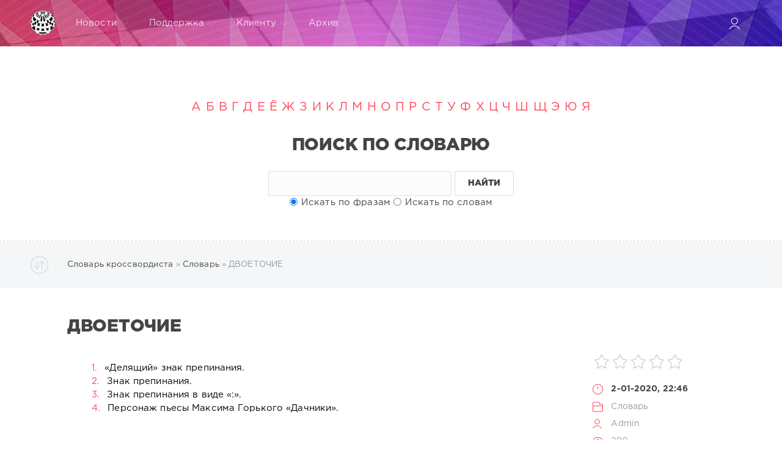

--- FILE ---
content_type: text/html; charset=utf-8
request_url: https://word.krosswordist.ru/slovar-krossvordista/13109-dvoetochie.html
body_size: 8620
content:
<!DOCTYPE html>
<html lang="ru">
	<head>
		<meta charset="utf-8">
<title>ДВОЕТОЧИЕ</title>
<meta name="description" content="ДВОЕТОЧИЕ">
<meta name="keywords" content="двоеточие">
<meta name="generator" content="DataLife Engine (http://dle-news.ru)">
<meta property="og:site_name" content="Словарь кроссвордиста">
<meta property="og:type" content="article">
<meta property="og:title" content="ДВОЕТОЧИЕ">
<meta property="og:url" content="https://word.krosswordist.ru/slovar-krossvordista/13109-dvoetochie.html">
<meta name="news_keywords" content="ДВОЕТОЧИЕ">
<meta property="og:description" content="«Делящий» знак препинания. Знак препинания. Знак препинания в виде «:». Персонаж пьесы Максима Горького «Дачники».">
<link rel="search" type="application/opensearchdescription+xml" href="https://word.krosswordist.ru/index.php?do=opensearch" title="Словарь кроссвордиста">
<link rel="canonical" href="https://word.krosswordist.ru/slovar-krossvordista/13109-dvoetochie.html"><link rel="alternate" type="application/rss+xml" title="Словарь кроссвордиста" href="https://word.krosswordist.ru/rss.xml">
<link href="/engine/editor/jscripts/froala/fonts/font-awesome.css?v=27" rel="stylesheet" type="text/css">
<link href="/engine/editor/jscripts/froala/css/editor.css?v=27" rel="stylesheet" type="text/css">
<link href="/engine/editor/css/default.css?v=27" rel="stylesheet" type="text/css">
<script src="/engine/classes/js/jquery.js?v=27"></script>
<script src="/engine/classes/js/jqueryui.js?v=27" defer></script>
<script src="/engine/classes/js/dle_js.js?v=27" defer></script>
<script src="/engine/classes/masha/masha.js?v=27" defer></script>
<script src="/engine/skins/codemirror/js/code.js?v=27" defer></script>
<script src="/engine/editor/jscripts/froala/editor.js?v=27" defer></script>
<script src="/engine/editor/jscripts/froala/languages/ru.js?v=27" defer></script>
		<meta name="HandheldFriendly" content="true">
		<meta name="format-detection" content="telephone=no">
		<meta name="viewport" content="user-scalable=no, initial-scale=1.0, maximum-scale=1.0, width=device-width"> 
		<meta name="apple-mobile-web-app-capable" content="yes">
		<meta name="apple-mobile-web-app-status-bar-style" content="default">
        <meta name="yandex-verification" content="dd547acdda6960d7" />
		
		<link rel="shortcut icon" href="/templates/Red/images/favicon.ico">
		<link rel="apple-touch-icon" href="/templates/Red/images/touch-icon-iphone.png">
		<link rel="apple-touch-icon" sizes="76x76" href="/templates/Red/images/touch-icon-ipad.png">
		<link rel="apple-touch-icon" sizes="120x120" href="/templates/Red/images/touch-icon-iphone-retina.png">
		<link rel="apple-touch-icon" sizes="152x152" href="/templates/Red/images/touch-icon-ipad-retina.png">
		
		<link href="/templates/Red/css/engine.css" type="text/css" rel="stylesheet">
		<link href="/templates/Red/css/styles.css" type="text/css" rel="stylesheet">
	</head>
	<body>
		<div class="page">
			<!-- Поиск -->
			<!-- <form class="droptopbar" id="q_search" method="post">
				<div class="wrp">
					<div class="q_search">
						<input id="story" name="story" placeholder="Поиск по сайту..." type="search">
						<button class="btn btn_border" type="submit" title="Найти"><b class="ultrabold">Искать</b></button>
					</div>
				</div>
				<input type="hidden" name="do" value="search">
				<input type="hidden" name="subaction" value="search">
			</form> -->
			<!-- / Поиск -->
			<!-- Шапка -->
			<div class="headpic fixed">
				<div class="wrp">
					<header id="header">
						<!-- Логотип -->
						<a class="logotype" href="/" title="Энциклопедия Кроссвордиста">
							<img src="/templates/Red/images/unnamed.png" width="40"/>
							<span class="title_hide">Энциклопедия Кроссвордиста</span>
						</a>
						<!-- / Логотип -->
						<div class="topbar">
							

<a href="https://word.krosswordist.ru/user//" id="loginf" class="h_btn login">
	<svg class="icon icon-login"><use xlink:href="#icon-login"></use></svg>
	<span class="title_hide">Войти</span>
	<span class="icon_close">
		<i class="mt_1"></i><i class="mt_2"></i>
	</span>
</a>
<form class="droptopbar" id="loginpane" method="post">
	<div class="wrp">
		<ul class="login_form">
			<li class="form-group">
				<label for="login_name">Логин:</label>
				<input placeholder="Логин:" type="text" name="login_name" id="login_name" class="wide">
			</li>
			<li class="form-group">
				<label for="login_password">Пароль</label>
				<input placeholder="Пароль" type="password" name="login_password" id="login_password" class="wide">
			</li>
			<li>
				<button class="btn" onclick="submit();" type="submit" title="Войти">
					<b class="ultrabold">Войти</b>
				</button>
			</li>
		</ul>
		<div class="soc_links">
			
			
			
			
			
			
		</div>
		<input name="login" type="hidden" id="login" value="submit">
		<div class="login_form_links">
			<a href="https://word.krosswordist.ru/index.php?do=register">Регистрация</a>
			<a href="https://word.krosswordist.ru/index.php?do=lostpassword">Забыли пароль?</a>
		</div>
	</div>
</form>

							<!-- Кнопка вызова поиска -->
							
							<!-- / Кнопка вызова поиска -->
							<!-- Меню -->
							<!-- Кнопка вызова меню -->
							<div class="h_btn" id="mainmenu">
								<span class="menu_toggle">
									<i class="mt_1"></i><i class="mt_2"></i><i class="mt_3"></i>
								</span>
							</div>
							<!-- / Кнопка вызова меню -->
							<nav id="topmenu">
								<ul>
	<li class="parent"><a href="/lastnews">Новости<svg class="icon icon-arrow_down"><use xlink:href="#icon-arrow_down"></use></svg></a>
		<ul>
<li><a href="https://word.krosswordist.ru/slovar-krossvordista/">Словарь <span style="float: right;">54411</span></a>
	
	</li><li><a href="https://word.krosswordist.ru/novosti/">Новости <span style="float: right;">0</span></a>
	
	</li>
</ul>
	</li>
	<li class="parent"><a href="/index.php?do=feedback">Поддержка<svg class="icon icon-arrow_down"><use xlink:href="#icon-arrow_down"></use></svg></a>
		<ul>
			<li><a rel="nofollow" target="_blank" href="http://dle-news.ru/">Сайт системы</a></li>
			<li><a rel="nofollow" target="_blank" href="http://forum.dle-news.ru/">Форум</a></li>
			<li><a rel="nofollow" target="_blank" href="http://dle-news.ru/lastnews/">Новости системы</a></li>
			<li><a rel="nofollow" target="_blank" href="http://dle-news.ru/faq.html">FAQ</a></li>
			<li><a rel="nofollow" target="_blank" href="http://dle-news.ru/price.html">Купить скрипт</a></li>
		</ul>
	</li>
	<li class="parent"><a href="#">Клиенту<svg class="icon icon-arrow_down"><use xlink:href="#icon-arrow_down"></use></svg></a>
		<ul>
			<li><a href="/rules.html">Правила</a></li>
			<li><a href="/index.php?do=register">Регистрация</a></li>
			<li><a href="/statistics.html">Статистика</a></li>
			<li><a href="#">Вопрос ответ</a></li>
		</ul>
	</li>
	<li class="parent block_archives"><a href="#">Архив<svg class="icon icon-arrow_down"><use xlink:href="#icon-arrow_down"></use></svg></a>
		<div>
			<div>
				<ul class="arh_tabs">
					<li class="active">
						<a title="Календарь" href="#arch_calendar" aria-controls="arch_calendar" data-toggle="tab">
							Календарь
						</a>
					</li>
					<li>
						<a title="Архив" href="#arch_list" aria-controls="arch_list" data-toggle="tab">
							Архив
						</a>
					</li>
				</ul>
				<div class="tab-content">
					<div class="tab-pane active" id="arch_calendar"><div id="calendar-layer"><table id="calendar" class="calendar"><tr><th colspan="7" class="monthselect"><a class="monthlink" onclick="doCalendar('12','2025','right'); return false;" href="https://word.krosswordist.ru/2025/12/" title="Предыдущий месяц">&laquo;</a>&nbsp;&nbsp;&nbsp;&nbsp;Январь 2026&nbsp;&nbsp;&nbsp;&nbsp;&raquo;</th></tr><tr><th class="workday">Пн</th><th class="workday">Вт</th><th class="workday">Ср</th><th class="workday">Чт</th><th class="workday">Пт</th><th class="weekday">Сб</th><th class="weekday">Вс</th></tr><tr><td colspan="3">&nbsp;</td><td  class="day" >1</td><td  class="day" >2</td><td  class="weekday" >3</td><td  class="weekday" >4</td></tr><tr><td  class="day" >5</td><td  class="day" >6</td><td  class="day" >7</td><td  class="day" >8</td><td  class="day" >9</td><td  class="weekday" >10</td><td  class="weekday" >11</td></tr><tr><td  class="day" >12</td><td  class="day" >13</td><td  class="day" >14</td><td  class="day" >15</td><td  class="day" >16</td><td  class="weekday" >17</td><td  class="weekday" >18</td></tr><tr><td  class="day" >19</td><td  class="day" >20</td><td  class="day" >21</td><td  class="day" >22</td><td  class="day" >23</td><td  class="weekday" >24</td><td  class="weekday" >25</td></tr><tr><td  class="day" >26</td><td  class="day" >27</td><td  class="day" >28</td><td  class="day day-current" >29</td><td  class="day" >30</td><td  class="weekday" >31</td><td colspan="1">&nbsp;</td></tr></table></div></div>
					<div class="tab-pane" id="arch_list">
						
					</div>
				</div>
			</div>
		</div>
	</li>
</ul>
							</nav>
							<a href="#" id="closemenu"><span><svg class="icon icon-cross"><use xlink:href="#icon-cross"></use></svg></span></a>
							<!-- / Меню -->
						</div>
					</header>
					
				</div>
			</div>
			<!-- / Шапка -->
			
			<!-- Контент -->
			
			
			<article style="text-align: center;" class="block story searchpage">
				<div class="basecont">

  <div align="center">

   <a href="/catalog/а/" class="small awesome" target="_self">А</a>

   <a href="/catalog/б/" class="small awesome" target="_self">Б</a>

   <a href="/catalog/в/" class="small awesome" target="_self">В</a>

   <a href="/catalog/г/" class="small awesome" target="_self">Г</a>

   <a href="/catalog/д/" class="small awesome" target="_self">Д</a>

   <a href="/catalog/е/" class="small awesome" target="_self">Е</a>

   <a href="/catalog/ё/" class="small awesome" target="_self">Ё</a>

   <a href="/catalog/ж/" class="small awesome" target="_self">Ж</a>

   <a href="/catalog/з/" class="small awesome" target="_self">З</a>

   <a href="/catalog/и/" class="small awesome" target="_self">И</a>

   <a href="/catalog/к/" class="small awesome" target="_self">К</a>

   <a href="/catalog/л/" class="small awesome" target="_self">Л</a>

   <a href="/catalog/м/" class="small awesome" target="_self">М</a>

   <a href="/catalog/н/" class="small awesome" target="_self">Н</a>

   <a href="/catalog/о/" class="small awesome" target="_self">О</a>

   <a href="/catalog/п/" class="small awesome" target="_self">П</a>

   <a href="/catalog/р/" class="small awesome" target="_self">Р</a>

   <a href="/catalog/с/" class="small awesome" target="_self">С</a>

   <a href="/catalog/т/" class="small awesome" target="_self">Т</a>

   <a href="/catalog/у/" class="small awesome" target="_self">У</a>

   <a href="/catalog/ф/" class="small awesome" target="_self">Ф</a>

   <a href="/catalog/х/" class="small awesome" target="_self">Х</a>

   <a href="/catalog/ц/" class="small awesome" target="_self">Ц</a>

   <a href="/catalog/ч/" class="small awesome" target="_self">Ч</a>

   <a href="/catalog/ш/" class="small awesome" target="_self">Ш</a>

   <a href="/catalog/щ/" class="small awesome" target="_self">Щ</a>

   <a href="/catalog/э/" class="small awesome" target="_self">Э</a>

   <a href="/catalog/ю/" class="small awesome" target="_self">Ю</a>

   <a href="/catalog/я/" class="small awesome" target="_self">Я</a>
<br clear="all" />


  </div>

</div>
				<div class="wrp">
					<div class="head"><h1 class="title h2 ultrabold">Поиск по словарю</h1></div>
					<div id="searchtable" name="searchtable" class="searchtable">
						<form method="post" action="/index.php?do=search">
							<input name="mode" type="hidden" value="advanced" />
							<input name="subaction" type="hidden" value="search" />
							<input type="text" name="story" /> 
							<button class="btn btn_border" type="submit" title="Найти"><b class="ultrabold">Найти</b></button><br>
							<input type="radio" name="showposts" value="0" id="rb_showposts_0" checked="checked" />Искать по фразам
							<input type="radio" name="showposts" value="1" id="rb_showposts_1" />Искать по словам
						</form>	
					</div>
					
				</div>
			</article>
			
			<!-- Сортировка, Теги, Хлебные крошки -->
			<div id="tools">
	<div class="tools">
		<div class="wrp">
			
				<div id="breadcrumbs">
					<svg class="icon icon-sort"><use xlink:href="#icon-sort"></use></svg>
					<div class="speedbar"><div class="over"><span id="dle-speedbar" itemscope itemtype="https://schema.org/BreadcrumbList"><span itemprop="itemListElement" itemscope itemtype="https://schema.org/ListItem"><meta itemprop="position" content="1"><a href="https://word.krosswordist.ru/" itemprop="item"><span itemprop="name">Словарь кроссвордиста</span></a></span> &raquo; <span itemprop="itemListElement" itemscope itemtype="https://schema.org/ListItem"><meta itemprop="position" content="2"><a href="https://word.krosswordist.ru/slovar-krossvordista/" itemprop="item"><span itemprop="name">Словарь</span></a></span> &raquo; ДВОЕТОЧИЕ</span></div></div>
				</div>
			
			
		</div>
	</div>

</div>
			<!-- / Сортировка, Теги, Хлебные крошки -->
			<div id="content">
				
				
						
							<div id='dle-content'><article class="story fullstory lefticons shadow">
	<div class="wrp">
		<div class="head grid_3_4">
			<h1 class="title h2 ultrabold">ДВОЕТОЧИЕ</h1>
		</div>
		<!-- Информация о новости -->
		<div class="story_info grid_1_4 ignore-select">
			<div class="storyinfo_link collapsed" aria-expanded="false" data-target="#storyinfo_13109" data-toggle="collapse">
				<i class="arrow"></i>
				<svg class="icon icon-meta_date"><use xlink:href="#icon-meta_date"></use></svg>
				<b>2-01-2020, 22:46</b>
			</div>
			<div id="storyinfo_13109" class="storyinfo collapse">
				<div class="storyinfo_box">
					<div class="rate_stars"><div id='ratig-layer-13109'>
	<div class="rating">
		<ul class="unit-rating">
		<li class="current-rating" style="width:0%;">0</li>
		<li><a href="#" title="Плохо" class="r1-unit" onclick="doRate('1', '13109'); return false;">1</a></li>
		<li><a href="#" title="Приемлемо" class="r2-unit" onclick="doRate('2', '13109'); return false;">2</a></li>
		<li><a href="#" title="Средне" class="r3-unit" onclick="doRate('3', '13109'); return false;">3</a></li>
		<li><a href="#" title="Хорошо" class="r4-unit" onclick="doRate('4', '13109'); return false;">4</a></li>
		<li><a href="#" title="Отлично" class="r5-unit" onclick="doRate('5', '13109'); return false;">5</a></li>
		</ul>
	</div>
</div></div>
					<ul class="meta">
						<li class="meta_date">
							<svg class="icon icon-meta_date"><use xlink:href="#icon-meta_date"></use></svg><time class="date" datetime="2020-01-02"><a href="https://word.krosswordist.ru/2020/01/02/" ><b>2-01-2020, 22:46</b></a></time>
						</li>
						<li class="meta_cat grey">
							<svg class="icon icon-meta_cat"><use xlink:href="#icon-meta_cat"></use></svg><a href="https://word.krosswordist.ru/slovar-krossvordista/">Словарь</a>
						</li>
						<li class="meta_user grey" title="Автор: Admin">
							<svg class="icon icon-meta_user"><use xlink:href="#icon-meta_user"></use></svg><a onclick="ShowProfile('Admin', 'https://word.krosswordist.ru/user/Admin/', '0'); return false;" href="https://word.krosswordist.ru/user/Admin/">Admin</a>
						</li>
						<li class="meta_views grey" title="Просмотров: 290">
							<svg class="icon icon-meta_views"><use xlink:href="#icon-meta_views"></use></svg>290
						</li>
						<li class="meta_coms grey" title="Комментариев: 0">
							<svg class="icon icon-meta_coms"><use xlink:href="#icon-meta_coms"></use></svg><a id="dle-comm-link" href="https://word.krosswordist.ru/slovar-krossvordista/13109-dvoetochie.html#comment">0</a>
						</li>
					</ul>
					
					<div class="story_tags">
						<svg class="icon icon-tags"><use xlink:href="#icon-tags"></use></svg>
						<div class="tag_list grey"><span><a href="https://word.krosswordist.ru/tags/%D0%94%D0%92%D0%9E%D0%95%D0%A2%D0%9E%D0%A7%D0%98%D0%95/">ДВОЕТОЧИЕ</a></span></div>
					</div>
					
				</div>
			</div>
			
		</div>
		<!-- / Информация о новости -->
		<div class="story_cont grid_3_4">
			<div class="story_left_icons">
				<div class="story_icons">
					
					
					<div class="rate">
						
						
						
					</div>
					
				</div>
			</div>
			<div class="text">
				<ol><li><span> «Делящий» знак препинания.
</span></li>
<li><span> Знак препинания.
</span></li>
<li><span> Знак препинания в виде «:».
</span></li>
<li><span> Персонаж пьесы Максима Горького «Дачники».
</span></li></ol>
				
				<div style="text-align: center; background: #f4f6f7;">
					<h3>Фото определение слова ДВОЕТОЧИЕ</h3>
				<img class="xfieldimage imagedop" src="/uploads/posts/img/dvoetochie.jpg" alt="">
				</div>
				
				
				
			</div>
		</div>
	</div>
	
</article>
<div class="wrp block">
	<a href="https://word.krosswordist.ru/slovar-krossvordista/54410-durdom.html" class="btn">Предыдущее слово</a>
	<a href="https://word.krosswordist.ru/slovar-krossvordista/1-sprint.html" class="btn right">Следующее слово</a>
</div>
<!-- Похожие новости -->
<div class="fullstory_foot shadow ignore-select">
	<div class="wrp">
		
		<div class="block col_news">
			<div class="block_title"><h4 class="ultrabold">Слова похожие по смыслу</h4></div>
			<div class="grid_list">
				<div class="grid_1_4">
	<a href="https://word.krosswordist.ru/slovar-krossvordista/38974-mnogotochie.html" title="МНОГОТОЧИЕ">
		<span class="hover_arrow">
			<svg class="icon icon-arrow_right"><use xlink:href="#icon-arrow_right"></use></svg>
		</span>
		<b class="title">МНОГОТОЧИЕ</b>
		<div class="text">
			Про какой знак препинания Владимир Набоков сказал, что «это следы на цыпочках ушедших слов»? Знак препинания в виде «...». Знак препинания, поставленный в
		</div>
	</a>
</div><div class="grid_1_4">
	<a href="https://word.krosswordist.ru/slovar-krossvordista/26034-ostrovskij.html" title="ОСТРОВСКИЙ">
		<span class="hover_arrow">
			<svg class="icon icon-arrow_right"><use xlink:href="#icon-arrow_right"></use></svg>
		</span>
		<b class="title">ОСТРОВСКИЙ</b>
		<div class="text">
			Советский писатель, автор романа «Как закалялась сталь». Русский писатель, автор пьесы «Женитьба Бальзаминова». Русский писатель, автор пьесы «Без вины
		</div>
	</a>
</div><div class="grid_1_4">
	<a href="https://word.krosswordist.ru/slovar-krossvordista/7450-pyotr.html" title="ПЁТР">
		<span class="hover_arrow">
			<svg class="icon icon-arrow_right"><use xlink:href="#icon-arrow_right"></use></svg>
		</span>
		<b class="title">ПЁТР</b>
		<div class="text">
			Имя Гринёва у Пушкина. При каком лидере Российского государства был проведён первый официальный военный парад в Москве? «... и Павел час убавил». Один из
		</div>
	</a>
</div><div class="grid_1_4">
	<a href="https://word.krosswordist.ru/slovar-krossvordista/6853-zapyataya.html" title="ЗАПЯТАЯ">
		<span class="hover_arrow">
			<svg class="icon icon-arrow_right"><use xlink:href="#icon-arrow_right"></use></svg>
		</span>
		<b class="title">ЗАПЯТАЯ</b>
		<div class="text">
			«Пунктуационный головастик». Запинка письменной речи. Апостроф этажом ниже. Знак препинания на кривой рожице. Хвостатая точка. Она применяется чаще других, и
		</div>
	</a>
</div>
			</div>
		</div>
		
		
		<!-- Рекламные материалы -->
		<div class="banner">
			
		</div>
		<!-- / Рекламные материалы -->
	</div>
</div>
<form  method="post" name="dle-comments-form" id="dle-comments-form" ><div class="block addcomments_form ignore-select">
	<div class="wrp">
		<div class="grid_1_4 grid_last right">
			<h4 class="ultrabold">Добавить комментарий</h4>
			<p class="grey">Автору будет очень приятно узнать обратную связь о своей новости.</p>
		</div>
		<div class="grid_3_4">
			<ul class="ui-form">
			
				<li class="form-group combo">
					<div class="combo_field"><input placeholder="Ваше имя" type="text" name="name" id="name" class="wide" required></div>
					<div class="combo_field"><input placeholder="Ваш e-mail" type="email" name="mail" id="mail" class="wide"></div>
				</li>
			
				<li id="comment-editor"><script>
	var text_upload = "Загрузка файлов и изображений на сервер";
</script>
<div class="wseditor"><textarea id="comments" name="comments" rows="10" cols="50" class="ajaxwysiwygeditor"></textarea></div></li>    
			
			
			</ul>
			<div class="form_submit">
			
				<div class="c-capcha">
					<a onclick="reload(); return false;" title="Кликните на изображение чтобы обновить код, если он неразборчив" href="#"><span id="dle-captcha"><img src="/engine/modules/antibot/antibot.php" alt="Кликните на изображение чтобы обновить код, если он неразборчив" width="160" height="80"></span></a>
					<input placeholder="Повторите код" title="Введите код указанный на картинке" type="text" name="sec_code" id="sec_code" required>
				</div>
			
				<button class="btn" type="submit" name="submit" title="Отправить комментарий"><b class="ultrabold">Отправить комментарий</b></button>
			</div>
		</div>
		<div class="clr"></div>
	</div>
</div>
		<input type="hidden" name="subaction" value="addcomment">
		<input type="hidden" name="post_id" id="post_id" value="13109"><input type="hidden" name="user_hash" value="a60135327c28f364c4ad75c5d9183b7fab35173d"></form>
<div class="block comments shadow ignore-select">
	<div class="wrp">
		<h4 class="block_title ultrabold">Комментариев 0</h4>
		<div class="com_list">
			
<div id="dle-ajax-comments"></div>

		</div>
	</div>
</div>
<!--dlenavigationcomments--></div>
						
					
			</div>
			<!-- / Контент -->
			
			
			<!-- Нижняя часть шаблона -->
			<footer id="footer">
				<div class="wrp">
					<ul class="foot_menu">
	<li class="grid_1_4">
		<b data-toggle="collapse" data-target="#fmenu_1" aria-expanded="false" class="ultrabold collapsed">
			<i></i> Новости
		</b>
		<div class="collapse" id="fmenu_1">
			<nav>
				<a href="#">О сайте</a>
				<a href="#">В мире</a>
				<a href="#">Экономика</a>
				<a href="#">Религия</a>
				<a href="#">Криминал</a>
			</nav>
		</div>
	</li>
	<li class="grid_1_4">
		<b data-toggle="collapse" data-target="#fmenu_2" aria-expanded="false" class="ultrabold collapsed">
			<i></i> Поддержка
		</b>
		<div class="collapse" id="fmenu_2">
			<nav>
				<a href="http://dle-news.ru/" target="_blank" rel="nofollow">Сайт системы</a>
				<a href="http://dle-news.ru/" target="_blank" rel="nofollow">Поддержка скрипта</a>
				<a href="http://forum.dle-news.ru/" target="_blank" rel="nofollow">Форум</a>
				<a href="http://dle-news.ru/lastnews/" target="_blank" rel="nofollow">Новости системы</a>
				<a href="http://dle-news.ru/price.html" target="_blank" rel="nofollow">Купить скрипт</a>
			</nav>
		</div>
	</li>
	<li class="grid_1_4">
		<b data-toggle="collapse" data-target="#fmenu_3" aria-expanded="false" class="ultrabold collapsed">
			<i></i> Клиенту
		</b>
		<div class="collapse" id="fmenu_3">
			<nav>
				<a href="/">Главная</a>
				<a href="/index.php?do=feedback">Контакты</a>
				<a href="/rules.html">Правила</a>
				<a href="/index.php?do=register">Регистрация</a>
				<a href="/statistics.html">Статистика</a>
			</nav>
		</div>
	</li>
	<li class="grid_1_4 grid_last">
		<b data-toggle="collapse" data-target="#fmenu_4" aria-expanded="false" class="ultrabold collapsed">
			<i></i> Мы в Соц.сетях
		</b>
		<div class="collapse" id="fmenu_4">
			<nav>
				<a href="#" target="_blank" rel="nofollow">вКонтакте</a>
				<a href="#" target="_blank" rel="nofollow">Facebook</a>
				<a href="#" target="_blank" rel="nofollow">Twitter</a>
				<a href="#" target="_blank" rel="nofollow">Одноклассники</a>
				<a href="#" target="_blank" rel="nofollow">Инстаграм</a>
			</nav>
		</div>
	</li>
</ul>
					<div class="foot grey">
	<!-- Копирайт -->
	<div class="copyright grid_1_2">
		Copyright © 2004&ndash;2020 <a href="/" target="_blank"><b>Словарь Кроссвордиста</b></a> Все права защищены!<br>Word Krosswordist © 2019 - 2020
	</div>
	<!-- / Копирайт -->
		<div>
            <!--LiveInternet counter--><script type="text/javascript">
document.write('<a href="//www.liveinternet.ru/click" '+
'target="_blank"><img src="//counter.yadro.ru/hit?t58.1;r'+
escape(document.referrer)+((typeof(screen)=='undefined')?'':
';s'+screen.width+'*'+screen.height+'*'+(screen.colorDepth?
screen.colorDepth:screen.pixelDepth))+';u'+escape(document.URL)+
';h'+escape(document.title.substring(0,150))+';'+Math.random()+
'" alt="" title="LiveInternet" '+
'border="0" width="88" height="31"><\/a>')
</script><!--/LiveInternet-->
         </div>
	
</div>
				</div>
			</footer>
			<!-- / Нижняя часть шаблона -->
		</div>
		<script>
<!--
var dle_root       = '/';
var dle_admin      = '';
var dle_login_hash = 'a60135327c28f364c4ad75c5d9183b7fab35173d';
var dle_group      = 5;
var dle_skin       = 'Red';
var dle_wysiwyg    = '1';
var quick_wysiwyg  = '1';
var dle_min_search = '2';
var dle_act_lang   = ["Да", "Нет", "Ввод", "Отмена", "Сохранить", "Удалить", "Загрузка. Пожалуйста, подождите..."];
var menu_short     = 'Быстрое редактирование';
var menu_full      = 'Полное редактирование';
var menu_profile   = 'Просмотр профиля';
var menu_send      = 'Отправить сообщение';
var menu_uedit     = 'Админцентр';
var dle_info       = 'Информация';
var dle_confirm    = 'Подтверждение';
var dle_prompt     = 'Ввод информации';
var dle_req_field  = 'Заполните все необходимые поля';
var dle_del_agree  = 'Вы действительно хотите удалить? Данное действие невозможно будет отменить';
var dle_spam_agree = 'Вы действительно хотите отметить пользователя как спамера? Это приведёт к удалению всех его комментариев';
var dle_c_title    = 'Отправка жалобы';
var dle_complaint  = 'Укажите текст Вашей жалобы для администрации:';
var dle_mail       = 'Ваш e-mail:';
var dle_big_text   = 'Выделен слишком большой участок текста.';
var dle_orfo_title = 'Укажите комментарий для администрации к найденной ошибке на странице:';
var dle_p_send     = 'Отправить';
var dle_p_send_ok  = 'Уведомление успешно отправлено';
var dle_save_ok    = 'Изменения успешно сохранены. Обновить страницу?';
var dle_reply_title= 'Ответ на комментарий';
var dle_tree_comm  = '0';
var dle_del_news   = 'Удалить статью';
var dle_sub_agree  = 'Вы действительно хотите подписаться на комментарии к данной публикации?';
var dle_captcha_type  = '0';
var allow_dle_delete_news   = false;
var dle_search_delay   = false;
var dle_search_value   = '';
jQuery(function($){
	
      $('#comments').froalaEditor({
        dle_root: dle_root,
        dle_upload_area : "comments",
        dle_upload_user : "",
        dle_upload_news : "0",
        width: '100%',
        height: '220',
        language: 'ru',

		htmlAllowedTags: ['div', 'span', 'p', 'br', 'strong', 'em', 'ul', 'li', 'ol', 'b', 'u', 'i', 's', 'a', 'img'],
		htmlAllowedAttrs: ['class', 'href', 'alt', 'src', 'style', 'target'],
		pastePlain: true,
        imagePaste: false,
        listAdvancedTypes: false,
        imageUpload: false,
		videoInsertButtons: ['videoBack', '|', 'videoByURL'],
		
        toolbarButtonsXS: ['bold', 'italic', 'underline', 'strikeThrough', '|', 'align', 'formatOL', 'formatUL', '|', 'insertLink', 'dleleech', 'emoticons', '|', 'dlehide', 'dlequote', 'dlespoiler'],

        toolbarButtonsSM: ['bold', 'italic', 'underline', 'strikeThrough', '|', 'align', 'formatOL', 'formatUL', '|', 'insertLink', 'dleleech', 'emoticons', '|', 'dlehide', 'dlequote', 'dlespoiler'],

        toolbarButtonsMD: ['bold', 'italic', 'underline', 'strikeThrough', '|', 'align', 'formatOL', 'formatUL', '|', 'insertLink', 'dleleech', 'emoticons', '|', 'dlehide', 'dlequote', 'dlespoiler'],

        toolbarButtons: ['bold', 'italic', 'underline', 'strikeThrough', '|', 'align', 'formatOL', 'formatUL', '|', 'insertLink', 'dleleech', 'emoticons', '|', 'dlehide', 'dlequote', 'dlespoiler']

      }).on('froalaEditor.image.inserted froalaEditor.image.replaced', function (e, editor, $img, response) {

			if( response ) {
			
			    response = JSON.parse(response);
			  
			    $img.removeAttr("data-returnbox").removeAttr("data-success").removeAttr("data-xfvalue").removeAttr("data-flink");

				if(response.flink) {
				  if($img.parent().hasClass("highslide")) {
		
					$img.parent().attr('href', response.flink);
		
				  } else {
		
					$img.wrap( '<a href="'+response.flink+'" class="highslide"></a>' );
					
				  }
				}
			  
			}
			
		});

$('#dle-comments-form').submit(function() {
	doAddComments();
	return false;
});
FastSearch();
});
//-->
</script>
		<script src="/templates/Red/js/lib.js"></script>
		<script src="/templates/Red/js/svgxuse.min.js"></script>
		<script>
			jQuery(function($){
				$.get("/templates/Red/images/sprite.svg", function(data) {
					var div = document.createElement("div");
					div.innerHTML = new XMLSerializer().serializeToString(data.documentElement);
					document.body.insertBefore(div, document.body.childNodes[0]);
				});
			});
		</script>
	</body>
</html>
<!-- DataLife Engine Copyright SoftNews Media Group (http://dle-news.ru) -->
